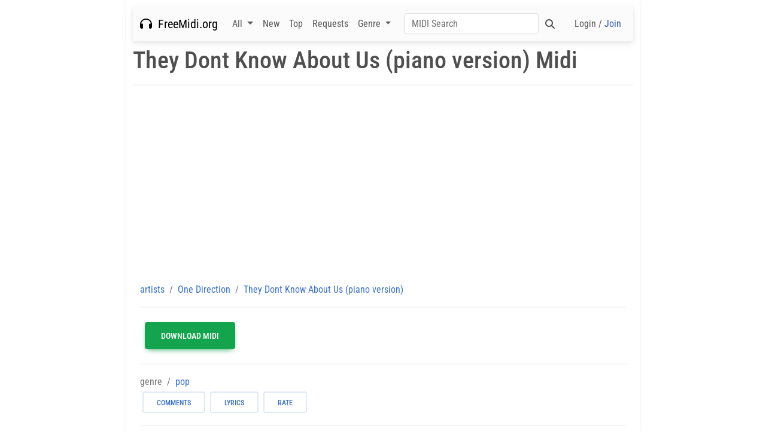

--- FILE ---
content_type: text/html; charset=UTF-8
request_url: https://freemidi.org/download3-13662-they-dont-know-about-us-piano-version-one-direction
body_size: 5949
content:

<!DOCTYPE html>
<html lang=en>
<head>
<meta charset=utf-8>
<title>One Direction They Dont Know About Us (piano version) Free midi download</title>
<script data-pagespeed-no-defer>//<![CDATA[
(function(){function d(b){var a=window;if(a.addEventListener)a.addEventListener("load",b,!1);else if(a.attachEvent)a.attachEvent("onload",b);else{var c=a.onload;a.onload=function(){b.call(this);c&&c.call(this)}}}var p=Date.now||function(){return+new Date};window.pagespeed=window.pagespeed||{};var q=window.pagespeed;function r(){this.a=!0}r.prototype.c=function(b){b=parseInt(b.substring(0,b.indexOf(" ")),10);return!isNaN(b)&&b<=p()};r.prototype.hasExpired=r.prototype.c;r.prototype.b=function(b){return b.substring(b.indexOf(" ",b.indexOf(" ")+1)+1)};r.prototype.getData=r.prototype.b;r.prototype.f=function(b){var a=document.getElementsByTagName("script"),a=a[a.length-1];a.parentNode.replaceChild(b,a)};r.prototype.replaceLastScript=r.prototype.f;
r.prototype.g=function(b){var a=window.localStorage.getItem("pagespeed_lsc_url:"+b),c=document.createElement(a?"style":"link");a&&!this.c(a)?(c.type="text/css",c.appendChild(document.createTextNode(this.b(a)))):(c.rel="stylesheet",c.href=b,this.a=!0);this.f(c)};r.prototype.inlineCss=r.prototype.g;
r.prototype.h=function(b,a){var c=window.localStorage.getItem("pagespeed_lsc_url:"+b+" pagespeed_lsc_hash:"+a),f=document.createElement("img");c&&!this.c(c)?f.src=this.b(c):(f.src=b,this.a=!0);for(var c=2,k=arguments.length;c<k;++c){var g=arguments[c].indexOf("=");f.setAttribute(arguments[c].substring(0,g),arguments[c].substring(g+1))}this.f(f)};r.prototype.inlineImg=r.prototype.h;
function t(b,a,c,f){a=document.getElementsByTagName(a);for(var k=0,g=a.length;k<g;++k){var e=a[k],m=e.getAttribute("data-pagespeed-lsc-hash"),h=e.getAttribute("data-pagespeed-lsc-url");if(m&&h){h="pagespeed_lsc_url:"+h;c&&(h+=" pagespeed_lsc_hash:"+m);var l=e.getAttribute("data-pagespeed-lsc-expiry"),l=l?(new Date(l)).getTime():"",e=f(e);if(!e){var n=window.localStorage.getItem(h);n&&(e=b.b(n))}e&&(window.localStorage.setItem(h,l+" "+m+" "+e),b.a=!0)}}}
function u(b){t(b,"img",!0,function(a){return a.src});t(b,"style",!1,function(a){return a.firstChild?a.firstChild.nodeValue:null})}
q.i=function(){if(window.localStorage){var b=new r;q.localStorageCache=b;d(function(){u(b)});d(function(){if(b.a){for(var a=[],c=[],f=0,k=p(),g=0,e=window.localStorage.length;g<e;++g){var m=window.localStorage.key(g);if(!m.indexOf("pagespeed_lsc_url:")){var h=window.localStorage.getItem(m),l=h.indexOf(" "),n=parseInt(h.substring(0,l),10);if(!isNaN(n))if(n<=k){a.push(m);continue}else if(n<f||!f)f=n;c.push(h.substring(l+1,h.indexOf(" ",l+1)))}}k="";f&&(k="; expires="+(new Date(f)).toUTCString());document.cookie=
"_GPSLSC="+c.join("!")+k;g=0;for(e=a.length;g<e;++g)window.localStorage.removeItem(a[g]);b.a=!1}})}};q.localStorageCacheInit=q.i;})();
pagespeed.localStorageCacheInit();
//]]></script><link rel=apple-touch-icon sizes=180x180 href="/images/favicon/xapple-touch-icon.png.pagespeed.ic.m9UlM3lkCa.webp">
<link rel=icon type="image/png" sizes=32x32 href="/images/favicon/xfavicon-32x32.png.pagespeed.ic.-USjUGVAoo.webp">
<link rel=icon type="image/png" sizes=16x16 href="/images/favicon/xfavicon-16x16.png.pagespeed.ic.T8i0QrctgQ.webp">
<link rel=manifest href="/images/favicon/site.webmanifest">
<link rel=mask-icon href="/images/favicon/safari-pinned-tab.svg" color="#5bbad5">
<link rel="shortcut icon" href="/images/favicon/favicon.ico">
<meta name=msapplication-TileColor content="#d1dfdf">
<meta name=msapplication-config content="/images/favicon/browserconfig.xml">
<meta name=theme-color content="#ffffff">
<style data-pagespeed-lsc-url="https://freemidi.org/fonts/roboto-condensed/roboto-condensed.css" data-pagespeed-lsc-hash=qqNMEfQfWH data-pagespeed-lsc-expiry="Mon, 29 Jun 2026 00:00:15 GMT">@font-face{font-family:'Roboto Condensed';font-style:normal;font-weight:100;src:url(fonts/roboto-condensed/RobotoCondensed-Thin.ttf) format('truetype')}@font-face{font-family:'Roboto Condensed';font-style:italic;font-weight:100;src:url(fonts/roboto-condensed/RobotoCondensed-ThinItalic.ttf) format('truetype')}@font-face{font-family:'Roboto Condensed';font-style:normal;font-weight:300;src:url(fonts/roboto-condensed/RobotoCondensed-Light.ttf) format('truetype')}@font-face{font-family:'Roboto Condensed';font-style:italic;font-weight:300;src:url(fonts/roboto-condensed/RobotoCondensed-LightItalic.ttf) format('truetype')}@font-face{font-family:'Roboto Condensed';font-style:normal;font-weight:400;src:url(fonts/roboto-condensed/RobotoCondensed-Regular.ttf) format('truetype')}@font-face{font-family:'Roboto Condensed';font-style:italic;font-weight:400;src:url(fonts/roboto-condensed/RobotoCondensed-Italic.ttf) format('truetype')}@font-face{font-family:'Roboto Condensed';font-style:normal;font-weight:500;src:url(fonts/roboto-condensed/RobotoCondensed-Medium.ttf) format('truetype')}@font-face{font-family:'Roboto Condensed';font-style:italic;font-weight:500;src:url(fonts/roboto-condensed/RobotoCondensed-MediumItalic.ttf) format('truetype')}@font-face{font-family:'Roboto Condensed';font-style:normal;font-weight:700;src:url(fonts/roboto-condensed/RobotoCondensed-Bold.ttf) format('truetype')}@font-face{font-family:'Roboto Condensed';font-style:italic;font-weight:700;src:url(fonts/roboto-condensed/RobotoCondensed-BoldItalic.ttf) format('truetype')}@font-face{font-family:'Roboto Condensed';font-style:normal;font-weight:900;src:url(fonts/roboto-condensed/RobotoCondensed-Black.ttf) format('truetype')}@font-face{font-family:'Roboto Condensed';font-style:italic;font-weight:900;src:url(fonts/roboto-condensed/RobotoCondensed-BlackItalic.ttf) format('truetype')}</style>
<style>body,h1,h2,h3,h4,h5,h6,p,a,span,div{font-family:'Roboto Condensed',sans-serif}</style>
<link rel=stylesheet href="/css,_mdb.min.css+plugins,_css,_all.min.css+fontawesome,_css,_all.min.css+style,_elvis.css.pagespeed.cc.zJNWoDvyZm.css" data-pagespeed-lsc-url="https://freemidi.org/css/mdb.min.css"/>
<style>.navbar-toggler-icon{transition:transform .3s}.navbar-toggler.rotated .navbar-toggler-icon{transform:rotate(90deg)}</style>
<meta name=viewport content="width=device-width, initial-scale=1, maximum-scale=1">
<link rel=canonical href="https://freemidi.net/download3-13662-they-dont-know-about-us-piano-version-one-direction">
<meta name=keywords content="They Dont Know About Us (piano version) midi, They Dont Know About Us (piano version) midi file, One Direction midi, One Direction midi file, free midi, free midi files, midi files, midi file, midis, download free, download free midi, polyphonic ringtones, songs, archive, downloads, search, pop, rock, jaz, country">
<meta name=description content="Download One Direction They Dont Know About Us (piano version) free midi and other One Direction free midi.">
<style data-pagespeed-lsc-url="https://freemidi.org/css/mp3player.css" data-pagespeed-lsc-hash=YeBbFwm1jM data-pagespeed-lsc-expiry="Tue, 05 May 2026 21:00:02 GMT">.mp3-player{display:flex;align-items:center;gap:10px;background-color:#fff;border:1px solid #ddd;padding:10px;border-radius:5px;box-shadow:0 2px 4px rgba(0,0,0,.1);position:relative;max-width:100%;flex-wrap:nowrap}.mp3-player button{background:none;border:none;cursor:pointer;font-size:24px;color:#333;padding:0 10px;width:40px;display:flex;justify-content:center;align-items:center;position:relative}.mp3-player button:focus{outline:none}.mp3-player span{min-width:50px;text-align:center}.seek-bar{flex:1;appearance:none;height:5px;background:#ddd;border-radius:5px;cursor:pointer;position:relative;width:100%}.seek-bar::-webkit-slider-thumb{appearance:none;width:10px;height:10px;background:#333;border-radius:50%;position:relative;z-index:2}.seek-bar::-moz-range-thumb{width:10px;height:10px;background:#333;border-radius:50%;position:relative;z-index:2}.seek-bar::before{content:'';position:absolute;top:0;left:0;width:var(--seek-progress,0%);height:100%;background:#333;border-radius:5px;z-index:1}.volume-slider-container{position:absolute;bottom:40px;right:10px;width:100px;height:30px;display:flex;align-items:center;justify-content:center;background-color:#fff;border:1px solid #ddd;padding:5px;box-shadow:0 2px 4px rgba(0,0,0,.1);z-index:3}.volume-slider{appearance:none;width:100%;height:5px;background:#ddd;border-radius:5px;cursor:pointer}.volume-slider::-webkit-slider-thumb{appearance:none;width:10px;height:10px;background:#333;border-radius:50%}.volume-slider::-moz-range-thumb{width:10px;height:10px;background:#333;border-radius:50%}.volume-slider::-ms-thumb{width:10px;height:10px;background:#333;border-radius:50%}.volume-slider::-webkit-slider-runnable-track{background:#ddd;border-radius:5px}.volume-slider::-moz-range-track{background:#ddd;border-radius:5px}.volume-slider::-ms-track{background:#ddd;border-radius:5px;border:none;color:transparent}</style><script src="includes/jquery.js.pagespeed.jm.T-7rMj-j57.js" type="text/psajs" data-pagespeed-orig-index=0></script>
<script async src="https://www.googletagmanager.com/gtag/js?id=G-LF55H42PF3" type="text/psajs" data-pagespeed-orig-index=1></script>
<script type="text/psajs" data-pagespeed-orig-index=2>window.dataLayer=window.dataLayer||[];function gtag(){dataLayer.push(arguments);}gtag('js',new Date());gtag('config','G-LF55H42PF3');</script>
</head>
<body class=oneColFixCtrHdr><noscript><meta HTTP-EQUIV="refresh" content="0;url='https://freemidi.org/download3-13662-they-dont-know-about-us-piano-version-one-direction?PageSpeed=noscript'" /><style><!--table,div,span,font,p{display:none} --></style><div style="display:block">Please click <a href="https://freemidi.org/download3-13662-they-dont-know-about-us-piano-version-one-direction?PageSpeed=noscript">here</a> if you are not redirected within a few seconds.</div></noscript>
<div id=container class="container shadow-2">
<div style="text-align:center;padding:5px;display:none"> </div>
<div>
<nav class="navbar navbar-expand-lg bg-light navbar-light mb-2">
<div class=container-fluid>
<a class="navbar-brand mt-2 mt-lg-0" href="/">
<i class="fas fa-headphones"></i>&nbsp; FreeMidi.org
</a>
<button data-mdb-collapse-init class=navbar-toggler type=button data-mdb-toggle=collapse data-mdb-target="#navbarSupportedContent" aria-controls=navbarSupportedContent aria-expanded=false aria-label="Toggle navigation">
<span class=navbar-toggler-icon>
<i class="fas fa-bars"></i>
</span>
</button>
<div class="collapse navbar-collapse" id=navbarSupportedContent>
<ul class="navbar-nav me-auto mb-2 mb-lg-0">
<li class="nav-item dropdown ">
<a class="nav-link dropdown-toggle" href="#" id=navbarDropdownAll role=button data-mdb-toggle=dropdown aria-expanded=false data-mdb-dropdown-init>
All
</a>
<ul class=dropdown-menu aria-labelledby=navbarDropdownAll>
<li><a class=dropdown-item href="/all">All Midi</a></li>
<li><a class=dropdown-item href="/artists">Artists (A-Z)</a></li>
<li><a class=dropdown-item href="/songtitle-0">Songs (A-Z)</a></li>
<li><a class=dropdown-item href="/random-midi">Random</a></li>
<li><a class=dropdown-item href="/tvthemes">TV Themes</a></li>
<li><a class=dropdown-item href="/moviethemes">Movie Themes</a></li>
<li><a class=dropdown-item href="/videogames">Video Games</a></li>
<li><a class=dropdown-item href="/seasonal">Seasonal</a></li>
<li><a class=dropdown-item href="/nationalanthems">National Anthems</a></li>
<li><hr class=dropdown-divider></li>
</ul>
</li>
<li class=nav-item>
<a class=nav-link href="/new">New</a>
</li>
<li class=nav-item>
<a class=nav-link href="/topmidi">Top</a>
</li>
<li class=nav-item>
<a class=nav-link href="/request">Requests</a>
</li>
<li class="nav-item dropdown">
<a class="nav-link dropdown-toggle" href="#" id=navbarDropdownGenre role=button data-mdb-toggle=dropdown aria-expanded=false data-mdb-dropdown-init>
Genre
</a>
<ul class=dropdown-menu aria-labelledby=navbarDropdownGenre>
<li><a class=dropdown-item href="/genre-pop">Pop</a></li>
<li><a class=dropdown-item href="/genre-rock">Rock</a></li>
<li><a class=dropdown-item href="/genre-hip-hop-rap">Rap</a></li>
<li><a class=dropdown-item href="/genre-jazz">Jazz</a></li>
<li><a class=dropdown-item href="/genre-blues">Blues</a></li>
<li><a class=dropdown-item href="/genre-classic">Classic</a></li>
<li><a class=dropdown-item href="/genre-rnb-soul">RNB Soul</a></li>
<li><a class=dropdown-item href="/genre-bluegrass">Bluegrass</a></li>
<li><a class=dropdown-item href="/genre-country">Country</a></li>
<li><a class=dropdown-item href="/genre-christian-gospel">Gospel</a></li>
<li><a class=dropdown-item href="/genre-opera">Opera</a></li>
<li><a class=dropdown-item href="/genre-folk">Folk</a></li>
<li><a class=dropdown-item href="/genre-punk">Punk</a></li>
<li><a class=dropdown-item href="/genre-disco">Disco</a></li>
</ul>
</li>
</ul>
<form class="d-flex input-group w-auto" role=search action="/search">
<input name=q type=search class="form-control rounded" placeholder="MIDI Search" aria-label=Search aria-describedby=search-addon autocomplete=off value=""/>
<span class="input-group-text border-0" id=search-addon>
<i class="fas fa-search"></i>
</span>
</form>
<ul class="navbar-nav ms-auto mb-2 mb-lg-0">
<li class=nav-item>
<a class=nav-link href="/login" title="Login / Join">Login / <span style="color:rgba(48,90,188,1.00)">Join</span></a>
</li>
</ul>
</div>
</div>
</nav>
</div>
<div style=clear:both></div>
<div class=download-title-container>
<h1>They Dont Know About Us (piano version) Midi</h1>
</div>
<hr class=hr />
<div class="container-fluid text-center my-4">
<script async src="//pagead2.googlesyndication.com/pagead/js/adsbygoogle.js" type="text/psajs" data-pagespeed-orig-index=3></script>
<ins class=adsbygoogle style=display:block data-ad-client=ca-pub-2341084812975712 data-ad-slot=7915298881 data-ad-format=auto></ins>
<script type="text/psajs" data-pagespeed-orig-index=4>(adsbygoogle=window.adsbygoogle||[]).push({});</script>
</div>
<div style=clear:both></div>
<div id=mainContent class=container>
<div class=row>
<div class=col-xs-12>
<div>
<nav aria-label=breadcrumb>
<ol itemscope itemtype="https://schema.org/BreadcrumbList" class=breadcrumb style="margin-bottom:2px;background-color:rgba(0,0,0,.00)">
<li itemprop=itemListElement itemscope itemtype="https://schema.org/ListItem" class=breadcrumb-item> <a itemprop=item href="/artists"><span itemprop=name>artists</span></a>
<meta itemprop=position content=1 />
</li>
<li itemprop=itemListElement itemscope itemtype="https://schema.org/ListItem" class=breadcrumb-item>
<a itemprop=item href="/artist-1783-one-direction"> <span itemprop=name>One Direction</span> </a>
<meta itemprop=position content=2 />
</li>
<li class="breadcrumb-item active" aria-current=page itemscope itemtype="https://schema.org/ListItem" itemprop=itemListElement> <a itemprop=item href=download3-13662-they-dont-know-about-us-piano-version-one-direction> <span itemprop=name>They Dont Know About Us (piano version)</span> </a>
<meta itemprop=position content=3 />
</li>
</ol>
</nav>
</div><hr class=hr />
<div class=download-title-container style=display:none>They Dont Know About Us (piano version)</div>
<div> <a rel=nofollow id=downloadmidi class="btn btn-success btn-lg m-2" title="They Dont Know About Us (piano version)" data-loading-text=loading... href=getter-13662 download>Download MIDI</a>
</div>
<hr class=hr />
<ol class="breadcrumb mdb-color lighten-4" style="margin-bottom:0;background-color:rgba(0,0,0,.00)">
<li class="breadcrumb-item active" aria-current=page>genre</li>
<li class=breadcrumb-item><a href=genre-pop>pop</a></li></ol>
<ol class=breadcrumb style="margin-bottom:0;background-color:rgba(0,0,0,.00)">
<li class="btn btn-outline-secondary m-1" data-mdb-ripple-init data-mdb-ripple-color=dark><a href="#comments">comments</a></li>
<li class="btn btn-outline-secondary m-1" data-mdb-ripple-init data-mdb-ripple-color=dark><a href="#lyrics">lyrics</a></li>
<li class="btn btn-outline-secondary m-1" data-mdb-ripple-init data-mdb-ripple-color=dark><a href="#" class=rate-button>rate</a>
</li>
</ol>
<hr class=hr />
<div id=rate-container> </div>
<div class=more-container>
<h2>More <strong>One Direction</strong> Midi Files </h2>
<p>
<div class=download-othersongs-container><a href=download3-28731-temporary-fix-one-direction>Temporary Fix</a></div>
<div class=download-othersongs-container><a href=download3-13661-story-of-my-life-one-direction>Story Of My Life</a></div>
<div class=download-othersongs-container><a href=download3-25358-one-thing-one-direction>One Thing</a></div>
<div class=download-othersongs-container><a href=download3-13656-best-song-ever-one-direction>Best Song Ever</a></div>
<div class=download-othersongs-container><a href=download3-25678-love-you-goodbye-one-direction>Love You Goodbye</a></div>
<div class=download-othersongs-container><a href=download3-13663-up-all-night-one-direction>Up All Night</a></div>
<div class=download-othersongs-container><a href=download3-25932-infinity-one-direction>Infinity</a></div>
<div class=download-othersongs-container><a href=download3-25357-up-all-night-one-direction>Up All Night</a></div>
<div class=download-othersongs-container><a href=download3-26005-one-direction-best-song-ever-one-direction>One Direction - Best Song Ever</a></div>
<div class=download-othersongs-container><a href=download3-28730-end-of-the-day-one-direction>End of the day</a></div>
</p>
</div>
</div>
<div class=col-xs-12 style="">
<center>
advertisement
</center>
<br>
<script async src="//pagead2.googlesyndication.com/pagead/js/adsbygoogle.js" type="text/psajs" data-pagespeed-orig-index=5></script>
<ins class=adsbygoogle style=display:block data-ad-client=ca-pub-2341084812975712 data-ad-slot=7915298881 data-ad-format=auto></ins>
<script type="text/psajs" data-pagespeed-orig-index=6>(adsbygoogle=window.adsbygoogle||[]).push({});</script></div>
</div>
<div class=container-fluid>
<div class=row>
<div class=col-md-12> <a name=lyrics></a>
<h2>Lyrics </h2>
<p>
</p>
</div>
</div>
</div>
<div class=container-fluid>
<h2><a name=comments rel=nofollow></a>Comments <small>(<a href="login?accesscheck=download3-13662-they-dont-know-about-us-piano-version-one-direction#newcomment">add comment</a>)</small></h2>
</div>
<div align=center style=padding:10px> </div>
<script type="text/psajs" data-pagespeed-orig-index=7>$(document).ready(function(e){$('#downloadmidi').on('click',function(){var $btn=$(this).text('loading...')
$btn.text('Download MIDI').delay(200);});$(".rate-button").on("click",function(e){e.preventDefault();$.post("rate-ajax",{id:13662,loadform:"loadform"},function(data){$("#rate-container").html(data);const mySelectElement=document.getElementById('rating_value');if(mySelectElement){const options={};const mySelect=new mdb.Select(mySelectElement,options);}});});});</script>
<script src="js/player.js.pagespeed.ce.xuo3NNF70G.js" type="text/psajs" data-pagespeed-orig-index=8></script>
<div style=clear:both></div>
</div>
<hr class=hr />
<div class=container-fluid>
<div id=footer class=footer>
<div class=row>
<div class="col-md-4 col-xs-6">
<a href="/about">about freemidi.org</a><br>
<a href="/contact">contact us</a><br>
<a href="/privacy">privacy</a><br>
<a href="/midi-add">add midi files</a>
</div>
<div class="col-md-4 col-xs-6"></div>
<div class="col-md-4 col-xs-12">
<a href="http://www.synthesiagame.com/?FREEMIDI.ORG" target=_blank>Synthesia</a> - Learn to make MIDI<br>
<a href="http://thefreesite.com" target=_blank>TheFreeSite.com</a><br>
<a href="http://www.free-stuff.me.uk/" target=_blank>Free Stuff Me</a><br>
<a href="http://midi-files.2link.be" target=_blank>2Link.be Midi's</a>
</div>
</div>
<div class=row>
<div class=col-md-12>
2026 / one for yes, two for no. 99.2%.
</div>
</div>
</div>
</div>
</div>
<script data-pagespeed-orig-type="text/javascript" src="/js/mdb.umd.min.js" type="text/psajs" data-pagespeed-orig-index=9></script>
<script data-pagespeed-orig-type="text/javascript" src="/plugins/js/all.min.js.pagespeed.jm.lc5Mk1bRW8.js" type="text/psajs" data-pagespeed-orig-index=10></script>
<script type="text/psajs" data-pagespeed-orig-index=11>document.addEventListener('DOMContentLoaded',function(){var navbarToggler=document.querySelector('.navbar-toggler');var navbarCollapse=document.querySelector('#navbarSupportedContent');if(navbarToggler&&navbarCollapse){navbarToggler.addEventListener('click',function(){if(navbarCollapse.classList.contains('show')){navbarToggler.classList.remove('rotated');}else{navbarToggler.classList.add('rotated');}});navbarCollapse.addEventListener('shown.bs.collapse',function(){navbarToggler.classList.add('rotated');});navbarCollapse.addEventListener('hidden.bs.collapse',function(){navbarToggler.classList.remove('rotated');});}else{console.error('Navbar toggler or collapse element not found.');}});</script>
<script type="text/javascript" src="/pagespeed_static/js_defer.I4cHjq6EEP.js"></script></body>
</html>


--- FILE ---
content_type: text/html; charset=utf-8
request_url: https://www.google.com/recaptcha/api2/aframe
body_size: 268
content:
<!DOCTYPE HTML><html><head><meta http-equiv="content-type" content="text/html; charset=UTF-8"></head><body><script nonce="Gp84ECpI2NPGkq76O9uJYg">/** Anti-fraud and anti-abuse applications only. See google.com/recaptcha */ try{var clients={'sodar':'https://pagead2.googlesyndication.com/pagead/sodar?'};window.addEventListener("message",function(a){try{if(a.source===window.parent){var b=JSON.parse(a.data);var c=clients[b['id']];if(c){var d=document.createElement('img');d.src=c+b['params']+'&rc='+(localStorage.getItem("rc::a")?sessionStorage.getItem("rc::b"):"");window.document.body.appendChild(d);sessionStorage.setItem("rc::e",parseInt(sessionStorage.getItem("rc::e")||0)+1);localStorage.setItem("rc::h",'1768782048509');}}}catch(b){}});window.parent.postMessage("_grecaptcha_ready", "*");}catch(b){}</script></body></html>